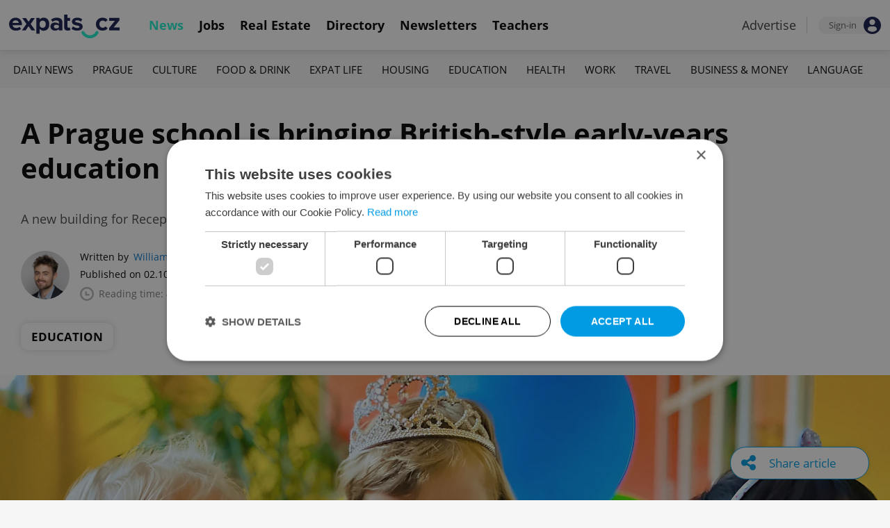

--- FILE ---
content_type: text/html; charset=UTF-8
request_url: https://www.expats.cz/czech-news/article/meridian-prague-school-bringing-british-style-early-years-education-to-children-in-czechia
body_size: 15210
content:
<!DOCTYPE html>
<html xmlns="http://www.w3.org/1999/xhtml" xml:lang="en" lang="en" class="desktop">
	<head>
		<!-- Google Tag Manager -->
		<script nonce='Mzg1Mjk3MTY1YjViNDc1ZA=='>(function(w,d,s,l,i){ w[l]=w[l]||[];w[l].push({ 'gtm.start':
			new Date().getTime(),event:'gtm.js'});var f=d.getElementsByTagName(s)[0],
					j=d.createElement(s),dl=l!='dataLayer'?'&l='+l:'';j.async=true;j.src=
					'https://www.googletagmanager.com/gtm.js?id='+i+dl;var n=d.querySelector('[nonce]');
					n&&j.setAttribute('nonce',n.nonce||n.getAttribute('nonce'));f.parentNode.insertBefore(j,f);
					})(window,document,'script','dataLayer','GTM-5S8N26');</script>
		<!-- End Google Tag Manager -->

		<meta http-equiv="content-type" content="text/html; charset=utf-8" />
		<meta charset="UTF-8">
		<title>A Prague school is bringing British-style early-years education to children in Czechia - Prague, Czech Republic</title>
		<meta name="keywords" content="" />
		<meta name="google-site-verification" content="87hifWJozuElOuLZB57kvH-1DFstVD2Zqba4RMPs9EY" />
		<meta name="description" content="A new building for Reception and Year One pupils is home to an affordable British-style formative education." />
		<meta name="viewport" content="width=device-width, initial-scale=1, maximum-scale=1, user-scalable=0">
				<meta property="og:image" content="https://www.expats.cz/images/publishing/articles/2023/09/og/meridian-school-gpqsd.jpg" />
					<meta property="og:image:width" content="1280" />
			<meta property="og:image:height" content="650" />
				<base href="https://www.expats.cz/" />
		<link href="/redesign2010/css/reset.css" rel="stylesheet" type="text/css" />
		
				<script type="text/javascript" nonce="Mzg1Mjk3MTY1YjViNDc1ZA==" src="/redesign2010/jss/jquery.js?__=1430386173"></script>
						<script type="text/javascript" nonce="Mzg1Mjk3MTY1YjViNDc1ZA==" src="/redesign2010/jss/jquery.cookie.js?__=1426073271"></script>
						<script type="text/javascript" nonce="Mzg1Mjk3MTY1YjViNDc1ZA==" src="/redesign2010/jss/global.min.js?__=1753858059"></script>
						<script type="text/javascript" nonce="Mzg1Mjk3MTY1YjViNDc1ZA==" src="/redesign2010/jss/bootstrap.min.js?__=1430386172"></script>
						<script type="text/javascript" nonce="Mzg1Mjk3MTY1YjViNDc1ZA==" src="/redesign2010/jss/article.min.js?__=1767950261"></script>
						<script type="text/javascript" nonce="Mzg1Mjk3MTY1YjViNDc1ZA==" src="/redesign2010/jss/newsletter.js?__=1600595206"></script>
						<script type="text/javascript" nonce="Mzg1Mjk3MTY1YjViNDc1ZA==" src="/redesign2010/jss/eas.js?__=1560940297"></script>
						<script type="text/javascript" nonce="Mzg1Mjk3MTY1YjViNDc1ZA==" src="/redesign2010/jss/pbs.min.js?__=1759907645"></script>
								<script type="text/javascript" nonce="Mzg1Mjk3MTY1YjViNDc1ZA==" src="/redesign2010/jss/2018_layout.min.js?__=1736924661"></script>
						<script type="text/javascript" nonce="Mzg1Mjk3MTY1YjViNDc1ZA==">
			Expats.initJfc()
$(document).ready(function() { ExpatsArticle.init({ url: 'meridian-prague-school-bringing-british-style-early-years-education-to-children-in-czechia' }) });
	document.addEventListener('DOMContentLoaded', () => {
		PBS.init({
			articleId: 82892,
			isScrollingActive: true,
		});

		
	})
		</script>
				<script type="application/ld+json" nonce="Mzg1Mjk3MTY1YjViNDc1ZA==">
		{
    "@context": "https://schema.org",
    "@graph": {
        "@type": "NewsArticle",
        "headline": "A Prague school is bringing British-style early-years education to children in Czechia",
        "description": "A new building for Reception and Year One pupils is home to an affordable British-style formative education.",
        "dateModified": "2025-12-10T14:42:04+01:00",
        "publisher": {
            "@type": "Organization",
            "name": "Expats.cz (Howlings, s.r.o.)",
            "logo": {
                "@type": "ImageObject",
                "url": "https://www.expats.cz/redesign2010/img/publishing/expatscz_logo.png"
            }
        },
        "mainEntityOfPage": {
            "@type": "WebPage",
            "@id": "https://www.expats.cz/czech-news/article/meridian-prague-school-bringing-british-style-early-years-education-to-children-in-czechia"
        },
        "author": {
            "@type": "Person",
            "name": "William Nattrass",
            "url": "https://www.expats.cz/czech-news/author/william-nattrass-wphad"
        },
        "sponsor": {
            "@type": "Organization",
            "name": "Perrott Hill British School Prague"
        },
        "datePublished": "2023-10-02T08:00:00+02:00",
        "image": [
            "https://www.expats.cz/images/publishing/articles/2023/09/og/meridian-school-gpqsd.jpg"
        ]
    }
}
		</script>
		<link href="/redesign2010/css/publishing/article.css?__=1767950261" rel="stylesheet" type="text/css" />
		<link href="https://cdn.jsdelivr.net/npm/@fancyapps/ui@4.0/dist/fancybox.css" rel="stylesheet" type="text/css" />
		<link href="https://cdnjs.cloudflare.com/ajax/libs/font-awesome/4.7.0/css/font-awesome.min.css" rel="stylesheet" type="text/css" />
		<link href="/redesign2010/css/2018_layout.css?__=1736924661" rel="stylesheet" type="text/css" />
		<link href="/redesign2010/css/apopup.css?__=1753434199" rel="stylesheet" type="text/css" />
			<meta property="twitter:image" content="https://www.expats.cz/images/publishing/articles/2023/09/og/meridian-school-gpqsd.jpg" />
				<meta property="fb:app_id" content="437940896249661" />
				<meta property="og:title" content="A Prague school is bringing British-style early-years education to children in Czechia" />
				<meta property="og:url" content="https://www.expats.cz/czech-news/article/meridian-prague-school-bringing-british-style-early-years-education-to-children-in-czechia" />
				<meta property="og:description" content="A new building for Reception and Year One pupils is home to an affordable British-style formative education." />
				<meta property="og:type" content="article" />
				<meta property="article:published" content="https://www.facebook.com/expats.cz/" />
				<meta property="article:section" content="Education" />
				<meta property="article:published_time" content="2023-10-02T08:00:00+02:00" />
				<meta property="twitter:card" content="summary_large_image" />
				<meta property="twitter:site" content="@expatscz" />
				<meta property="twitter:title" content="A Prague school is bringing British-style early-years education to children in Czechia" />
				<meta property="twitter:description" content="A new building for Reception and Year One pupils is home to an affordable British-style formative education." />
				<meta name="theme-color" content="#353535" />
			<style>
						html{ height: 100%;}
			body{ height: 100%; display: flex; flex-flow: column;}
		</style>

	
	</head>
	<body>
		<!-- Google Tag Manager (noscript) -->
		<noscript><iframe src="https://www.googletagmanager.com/ns.html?id=GTM-5S8N26"
						  height="0" width="0" style="display:none;visibility:hidden"></iframe></noscript>
		<!-- End Google Tag Manager (noscript) -->
		
<style type="text/css">
    .expats-layout .expats-menu-strip .expats-inner-container ul.expats-menu li{ padding: 0 11px;}
    .expats-layout .expats-menu-strip .expats-inner-container ul.expats-menu li:hover{ background-color: #FFF;}
    .expats-layout .expats-menu-strip .expats-inner-container ul.expats-actions li.expats-submenu-panel{
        background-color: #051b4a;
    }

    .expats-layout .expats-menu-strip .expats-inner-container ul.expats-menu li.selected strong{
        border-bottom-color: #1eedcd;
    }
    .expats-layout .expats-menu-strip .expats-inner-container ul.expats-actions > li > a i.expats-account-icon{
        color: #009BE2;
    }
</style>
<div id="expats-header" class="expats-layout">
    <div class="expats-filler active"></div>
    <div class="expats-menu-strip">
        <div class="expats-inner-container">
            <ul class="expats-menu">
                <li class="logo">
                    <a href="https://www.expats.cz">
                        <img src="https://www.expats.cz/redesign2010/img/2018_layout/logo_expats.svg" class="big" alt="" />
                        <img src="https://www.expats.cz/redesign2010/img/2018_layout/pluggy2019.svg" class="small" alt="" />
                    </a>
                </li>
                                                                <li class="expats-menu-link selected">
                        <a href="https://www.expats.cz/"><strong>News</strong></a>
                    </li>
                                    <li class="expats-menu-link">
                        <a href="https://www.expats.cz/jobs"><strong>Jobs</strong></a>
                    </li>
                                    <li class="expats-menu-link">
                        <a href="https://www.expats.cz/praguerealestate"><strong>Real Estate</strong></a>
                    </li>
                                    <li class="expats-menu-link">
                        <a href="https://www.expats.cz/directory"><strong>Directory</strong></a>
                    </li>
                                    <li class="expats-menu-link">
                        <a href="https://www.expats.cz/newsletters?utm_source=expats&utm_medium=newsletter-sign-up-button-list-hp&utm_campaign=internal-newsletter-homepage-sign-up"><strong>Newsletters</strong></a>
                    </li>
                                    <li class="expats-menu-link">
                        <a href="https://www.expats.cz/teachers"><strong>Teachers</strong></a>
                    </li>
                            
            </ul>
            <ul class="expats-actions">
                                    <li class="ea-menu"><a href="https://www.expats.cz/czech-news/article/expatscz-advertising?utm_source=expatscz&utm_medium=link&utm_campaign=house-ads-advertisemenu"><strong>Advertise</strong></a></li>
                                                    <li class="expats-signin">
                        <a class="expats-sign-in" href="/signin?utm_source=meridian-prague-school-bringing-british-style-early-years-education-to-children-in-czechia&utm_medium=article-menu-sign-in&utm_campaign=article-sign-in">
                            <span>Sign-in</span><img src="/redesign2010/img/2018_layout/user.svg" alt="Sign-in" />
                        </a>
                    </li>
                                <li class="expats-search-opener">
                    <button data-panel="li.search"><i class="fa fa-search"></i></button>
                </li>
                <li class="expats-submenu-panel search closed">
                    <div class="expats-submenus-wrapper">
                        <div class="search">
                            <input type="text" class="expats-keywords" placeholder="Search Expats.cz content" />
                            <button class="expats-search-button">
                                <img src="/redesign2010/img/2018_layout/v2/search.svg" alt="" />
                            </button>
                        </div>
                    </div>
                </li>
                <li class="expats-mobile-menu-item">
                    <button
                       data-panel="li.expats-mobile-menu"
                       class="expats-mobile-menu-opener"><i class="fa fa-bars"></i></button>
                </li>
                <li class="expats-submenu-panel expats-mobile-menu closed">
                    <div class="expats-submenus-wrapper">
                        <div class="search">
                            <input type="text" class="expats-keywords" placeholder="Search Expats.cz content" />
                            <button class="expats-search-button">
                                <img src="/redesign2010/img/2018_layout/v2/search.svg" alt="" />
                            </button>
                        </div>
                        <ul>
                                                            <li class="expats-menu-link">
                                    <a href="https://www.expats.cz/" class="to-open">
                                        News

                                                                                    <img src="/redesign2010/img/2018_layout/v2/show.svg" alt="" />
                                                                            </a>
                                                                            <div class="news-categories closed">
                                                                                            <a href="https://www.expats.cz/czech-news/daily-news" class="selected">Daily News</a>
                                                                                            <a href="https://www.expats.cz/czech-news/prague-guide" class="selected">Prague</a>
                                                                                            <a href="https://www.expats.cz/czech-news/culture-events" class="selected">Culture</a>
                                                                                            <a href="https://www.expats.cz/czech-news/food-drink" class="selected">Food & Drink</a>
                                                                                            <a href="https://www.expats.cz/czech-news/expat-life" class="selected">Expat Life</a>
                                                                                            <a href="https://www.expats.cz/czech-news/housing" class="selected">Housing</a>
                                                                                            <a href="https://www.expats.cz/czech-news/education" class="selected">Education</a>
                                                                                            <a href="https://www.expats.cz/czech-news/health" class="selected">Health</a>
                                                                                            <a href="https://www.expats.cz/czech-news/work" class="selected">Work</a>
                                                                                            <a href="https://www.expats.cz/czech-news/travel" class="selected">Travel</a>
                                                                                            <a href="https://www.expats.cz/czech-news/economy" class="selected">Business & Money</a>
                                                                                            <a href="https://www.expats.cz/czech-news/language" class="selected">Language</a>
                                                                                    </div>
                                                                    </li>
                                                            <li class="expats-menu-link">
                                    <a href="https://www.expats.cz/jobs">
                                        Jobs

                                                                            </a>
                                                                    </li>
                                                            <li class="expats-menu-link">
                                    <a href="https://www.expats.cz/praguerealestate">
                                        Real Estate

                                                                            </a>
                                                                    </li>
                                                            <li class="expats-menu-link">
                                    <a href="https://www.expats.cz/directory">
                                        Directory

                                                                            </a>
                                                                    </li>
                                                            <li class="expats-menu-link">
                                    <a href="https://www.expats.cz/newsletters?utm_source=expats&utm_medium=newsletter-sign-up-button-list-hp&utm_campaign=internal-newsletter-homepage-sign-up">
                                        Newsletters

                                                                            </a>
                                                                    </li>
                                                            <li class="expats-menu-link">
                                    <a href="https://www.expats.cz/teachers">
                                        Teachers

                                                                            </a>
                                                                    </li>
                                                    </ul>
                    </div>
                    <div class="additional-links">
                        <div class="expats-footer-links">	<dl>
		<dt>Advertising <img src="/redesign2010/img/2018_layout/v2/show_gray.svg" alt="" /></dt>	<dd class="closed">	<a href="/czech-news/article/expatscz-advertising" target="_new">Advertising options</a></dd>	<dd class="closed">	<a href="/czech-news/article/expats-cz-articles" target="_new">Native & PR articles</a></dd>	<dd class="closed">	<a href="/czech-news/article/expats-cz-jobs" target="_new">Job positions</a></dd></dl>	<dl>
		<dt>Contact / About us <img src="/redesign2010/img/2018_layout/v2/show_gray.svg" alt="" /></dt>	<dd class="closed">	<a href="/about-us" target="_new">About us</a></dd>	<dd class="closed">	<a href="/contact-us" target="_new">Contact us</a></dd>	<dd class="closed">	<a href="/partners" target="_new">Our partners</a></dd>	<dd class="closed">	<a href="https://www.expats.cz/testimonials" target="_new">Testimonials</a></dd>	<dd class="closed">	<a href="/czech-news/article/how-to-contribute-to-expats-cz" target="_new">Write for us</a></dd>	<dd class="closed">	<a href="/czech-news/article/expats-cz-logo-branding" target="_new">Our logo</a></dd></dl>	<dl>
		<dt>Legal & Terms <img src="/redesign2010/img/2018_layout/v2/show_gray.svg" alt="" /></dt>	<dd class="closed">	<a href="/czech-news/article/expats-terms" target="_new">Terms of Service</a></dd>	<dd class="closed">	<a href="/czech-news/article/privacy-policy" target="_new">Privacy Policy</a></dd>	<dd class="closed">	<a href="/czech-news/article/cookie-policy" target="_new">Cookie Policy</a></dd></dl></div>
                    </div>
                    <div class="social-networks-mobile">
                        <div class="on-right signup">
    <div class="social-networks">
        <ul>
            <li>
                <a href="https://www.facebook.com/expats.cz/" class="facebook">
                    <img src="/redesign2010/img/social/svg/facebook.svg" alt="Facebook" />
                </a>
            </li>
            <li>
                <a href="https://www.linkedin.com/company/expats-cz" class="linkedin">
                    <img src="/redesign2010/img/social/svg/linkedin.svg" alt="LinkedIn" />
                </a>
            </li>
            <li>
                <a href="https://twitter.com/expatscz" class="twitter">
                    <img src="/redesign2010/img/social/svg/twitter.svg" alt="Twitter" />
                </a>
            </li>
            <li>
                <a href="https://www.instagram.com/expatscz/" class="instagram">
                    <img src="/redesign2010/img/social/svg/instagram.svg" alt="Instagram" />
                </a>
            </li>
            <li>
                <a href="https://whatsapp.com/channel/0029VadjNdi2kNFzCNjgaA0y" class="whatsapp">
                    <img src="/redesign2010/img/social/svg/whatsapp.svg" alt="Whatsapp" />
                </a>
            </li>
            <li>
                <a href="https://www.tiktok.com/@expats_cz" class="tiktok">
                    <img src="/redesign2010/img/social/svg/tiktok.svg" alt="TikTok" />
                </a>
            </li>
        </ul>

            </div>
</div>                    </div>
                </li>
            </ul>
        </div>
    </div>
</div><!-- expats-header end -->

<div class="expats-content-wrapper">
<div id="article">
    
    
            <div id="admin-tools">
                                <a href="javascript:void(0)" onclick="ExpatsArticle.showShareLayer()" class="not-hidden">
                <i class="fa fa-share-alt"></i> <span class="share-title">Share article</span>
            </a>
            <div id="share-layer" style="display: none">
                <h3>Share this article</h3>
                <div class="socials">
    <ul class="custom_images">
        <li>
            <a href="https://www.facebook.com/dialog/share?app_id=437940896249661&display=popup&href=https%3A%2F%2Fwww.expats.cz%2Fczech-news%2Farticle%2Fmeridian-prague-school-bringing-british-style-early-years-education-to-children-in-czechia&redirect_uri=https%3A%2F%2Fwww.expats.cz%2Fczech-news%2Farticle%2Fmeridian-prague-school-bringing-british-style-early-years-education-to-children-in-czechia"
                data-cwiad="82892" data-cwid="a82892" data-cwt="1" target="_blank" class="facebook">
                <img src="/redesign2010/img/social/svg/facebook.svg" alt="Facebook">
            </a>
        </li>
        <li>
            <a href="https://www.linkedin.com/shareArticle?mini=true&url=https%3A%2F%2Fwww.expats.cz%2Fczech-news%2Farticle%2Fmeridian-prague-school-bringing-british-style-early-years-education-to-children-in-czechia&title=A+Prague+school+is+bringing+British-style+early-years+education+to+children+in+Czechia"
                data-cwiad="82892" data-cwid="a82892" data-cwt="3" target="_blank" class="linkedin">
                <img src="/redesign2010/img/social/svg/linkedin.svg" alt="LinkedIn">
            </a>
        </li>
        <li>
            <a href="https://twitter.com/intent/tweet?title=A+Prague+school+is+bringing+British-style+early-years+education+to+children+in+Czechia&url=https%3A%2F%2Fwww.expats.cz%2Fczech-news%2Farticle%2Fmeridian-prague-school-bringing-british-style-early-years-education-to-children-in-czechia"
                data-cwiad="82892" data-cwid="a82892" data-cwt="2" target="_blank" class="twitter">
                <img src="/redesign2010/img/social/svg/twitter.svg" alt="Twitter">
            </a>
        </li>
    </ul>
</div>                <br />
                <a href="javascript:void(0)" onclick="navigator.clipboard.writeText('https://www.expats.cz/czech-news/article/meridian-prague-school-bringing-british-style-early-years-education-to-children-in-czechia'); Expats.showPopup('Your link has been copied', { type: 'ok' });">Click to copy article URL</a>
            </div>
            
        </div>
    
            <div class="expats-menu-strip expats-submenu">
    <div class="expats-inner-container">
        <ul>
            <li class="expats-menu-link"><a href="/jobs?utm_source=expats&utm_medium=mobile-submenu&utm_campaign=jobs-menu"><b>Jobs</b></a></li>
                            <li class="expats-menu-link">
                    <a href="https://www.expats.cz/czech-news/daily-news">Daily News</a>
                </li>
                            <li class="expats-menu-link">
                    <a href="https://www.expats.cz/czech-news/prague-guide">Prague</a>
                </li>
                            <li class="expats-menu-link">
                    <a href="https://www.expats.cz/czech-news/culture-events">Culture</a>
                </li>
                            <li class="expats-menu-link">
                    <a href="https://www.expats.cz/czech-news/food-drink">Food & Drink</a>
                </li>
                            <li class="expats-menu-link">
                    <a href="https://www.expats.cz/czech-news/expat-life">Expat Life</a>
                </li>
                            <li class="expats-menu-link">
                    <a href="https://www.expats.cz/czech-news/housing">Housing</a>
                </li>
                            <li class="expats-menu-link">
                    <a href="https://www.expats.cz/czech-news/education">Education</a>
                </li>
                            <li class="expats-menu-link">
                    <a href="https://www.expats.cz/czech-news/health">Health</a>
                </li>
                            <li class="expats-menu-link">
                    <a href="https://www.expats.cz/czech-news/work">Work</a>
                </li>
                            <li class="expats-menu-link">
                    <a href="https://www.expats.cz/czech-news/travel">Travel</a>
                </li>
                            <li class="expats-menu-link">
                    <a href="https://www.expats.cz/czech-news/economy">Business & Money</a>
                </li>
                            <li class="expats-menu-link">
                    <a href="https://www.expats.cz/czech-news/language">Language</a>
                </li>
                    </ul>
    </div>
</div>    
            <section>
            <header>
                <div class="title">
                    <h1>A Prague school is bringing British-style early-years education to children in Czechia</h1>
                                            <h3>A new building for Reception and Year One pupils is home to an affordable British-style formative education.</h3>
                                    </div>
                <div class="about">
                    <div class="authors">
                        <div class="photos">
                            	<a href="/czech-news/author/william-nattrass-wphad"><img src="/go/image/author/24260.webp?t=1733815483" alt="William Nattrass" /></a>
                        </div>
                        <div class="bio">
                            <p>
                            <span class="written-by">
                                <span>Written by</span> <a href="/czech-news/author/william-nattrass-wphad">William Nattrass</a>
                            </span>
                                <span class="created">Published on 02.10.2023 08:00:00</span>
                                <span class="updated">(updated on 10.12.2025)</span>
                                <span class="reading-time">
                                <img src="/redesign2010/img/publishing/time.svg" alt="" />
                                                                Reading time: 4 minutes                            </span>
                            </p>
                        </div>
                    </div>
                    <div class="categories">
                                            <a href="/czech-news/education">Education</a>
                                        </div>
                </div>
            </header>
            
                            <div class="featured-image">
                                            <a href="https://www.perrotthillprague.cz/?utm_source=expats.cz&utm_medium=cpc&utm_campaign=2023-09-kg-article&utm_content=kgarticle0923"
                                                           data-cwid="a82892"
                                data-cwiad="82892"
                                data-cu="https://www.perrotthillprague.cz/?utm_source=expats.cz&amp;utm_medium=cpc&amp;utm_campaign=2023-09-kg-article&amp;utm_content=kgarticle0923"
                                                      target="_blank">
                                        <figure>
                        <picture>
                            <source srcset="/images/publishing/articles/2023/09/840_426/meridian-school-gpqsd.webp"
                                    media="(max-width: 840px)">
                            <img src="/images/publishing/articles/2023/09/1280_650/meridian-school-gpqsd.webp" alt="Meridian School" />
                        </picture>
                                                    <a href="javascript:void(0)" class="caption-opener">
                                <img src="/redesign2010/img/publishing/info-caption.svg" alt="" />
                            </a>
                            <figcaption><span></span>Meridian School</figcaption>
                                            </figure>
                                            </a>
                                        
                </div>
                        <div class="main">
                <div class="left">
                    <div class="premium-tools">
                        <div class="name">
                            <button type="button" onclick="Expats.showPopup('<div class=\'expats-premium-popup\'><h1>About Expats Extra</h1><strong>Expats Extra</strong> is a free set of expanded article features available only to our readers who are signed in to Expats.cz. <br /><br />You can now set up your favorite topics which you can enable notifications on. Readers can listen to audio versions of article, get quick summaries of their articles along with the ability to save them to read later.</div>', { type: 'question' })">
                                                                   <img src="/redesign2010/img/publishing/config/expats-extra-moefh.svg" alt="" />
                                                                <strong>Expats Extra</strong>
                            </button>
                        </div>

                        <ul>
                            <li>
                                                                    <button type="button" data-action="login_popup">
                                        <img src="/redesign2010/img/publishing/icons/save_inactive.svg" alt="" />
                                        Save article
                                    </button>
                                                            </li>
                                                        <li>
                                                                    <button type="button" data-action="login_popup">
                                        <img src="/redesign2010/img/publishing/icons/bell.svg" alt="" />
                                        Notifications
                                    </button>
                                                            </li>
                        </ul>

                        <div id="article-summary" style="display: none">
                            <h3><img src="/redesign2010/img/publishing/icons/summarize.svg" alt="" />Summary for: A Prague school is bringing British-style early-years education to children in Czechia</h3>
                            <ul>
                                                        </ul>
                        </div>
                    </div>

                    
                                        <div class="partner-content-block">
                        <span class="about-partner">This article was written in partnership with
                            <a href="https://www.perrotthillprague.cz"
                               data-cwiad="82892"
                               data-cu="https://www.perrotthillprague.cz"
                               data-cwt="6" target="_blank">Perrott Hill British School Prague</a>
                        </span>
                        <span class="more">
                            <a href="/czech-news/article/advertising-policies" target="_blank">Read our policy</a>
                        </span>
                    </div>
                    
                    
                    
                    <div id="expats-article-content" class="content">
                        <div class="widget text" data-generated-at="2026-01-18 16:27:08"><div class="text-wrapper "><p>Strong English capabilities are a key to success in many areas of modern working life. As a result, an increasing number of parents are choosing a British-style education for their kids to prepare them for adult life in a multicultural environment.</p></div></div><div class="widget text" data-generated-at="2026-01-18 16:27:08"><div class="text-wrapper "><p><a href="https://www.perrotthillprague.cz/?utm_source=expats.cz&amp;utm_medium=cpc&amp;utm_campaign=2023-09-kg-article&amp;utm_content=kgarticle0923" data-cwid="1918926" data-cwiad="82892" data-cu="https://www.perrotthillprague.cz/?utm_source=expats.cz&amp;amp;utm_medium=cpc&amp;amp;utm_campaign=2023-09-kg-article&amp;amp;utm_content=kgarticle0923" target="_blank">Meridian International School</a> brings an authentic British educational experience to Czechia, following the Cambridge Education model from early years up to A Levels, which are the equivalent of the Czech <em>maturita</em> or the International Baccalaureate given at other international schools.</p></div></div><div class="widget text" data-generated-at="2026-01-18 16:27:08"><div class="text-wrapper "><p>To start children on this educational journey, the school offers formative education in Reception and Year One classes. More space for these young children has been created with the opening of a new <a href="https://www.perrotthillprague.cz/early-years/?utm_source=expats.cz&amp;utm_medium=cpc&amp;utm_campaign=2023-09-kg-article&amp;utm_content=kgarticle0923" data-cwid="1918927" data-cwiad="82892" data-cu="https://www.perrotthillprague.cz/early-years/?utm_source=expats.cz&amp;amp;utm_medium=cpc&amp;amp;utm_campaign=2023-09-kg-article&amp;amp;utm_content=kgarticle0923" target="_blank">kindergarten building</a> at the school’s premises in Kobylisy.</p></div></div><div class="widget singleimage" data-generated-at="2026-01-18 16:27:08"><a href="https://www.perrotthillprague.cz/?utm_source=expats.cz&utm_medium=cpc&utm_campaign=2023-09-kg-article&utm_content=kgarticle0923" data-cwid="1921743" data-cwiad="82892" data-cu="https://www.perrotthillprague.cz/?utm_source=expats.cz&amp;utm_medium=cpc&amp;utm_campaign=2023-09-kg-article&amp;utm_content=kgarticle0923" target="_new">	<figure>
		<picture>
			<source srcset="/images/publishing/articles/2023/09/840/meridian-school-new-building-pic-092023-img0438-1280wide-rsabo.webp?1695979394"
					media="(max-width: 500px)">
			<img src="/images/publishing/articles/2023/09/840/meridian-school-new-building-pic-092023-img0438-1280wide-rsabo.webp?1695979394" 
				alt="Meridian school NEW BUILDING pic 09-2023   IMG_0438    1280wide" />
		</picture>
		
	</figure></a></div><div class="widget headinglevel2" data-generated-at="2026-01-18 16:27:08"><h3 class="xcontent">A harmonious environment for learning and play</h3></div><div class="widget text" data-generated-at="2026-01-18 16:27:08"><div class="text-wrapper "><p>The new kindergarten at Meridian School is open for the first time this academic year, providing a harmonious space for Reception and Year One pupils aged 2 to 5.</p></div></div><div class="widget text" data-generated-at="2026-01-18 16:27:08"><div class="text-wrapper "><p>The building has multiple classrooms and provides a modern learning environment incorporating smart touchscreen technologies. Taught by native English teachers, kindergarten pupils learn educational fundamentals with a heavy dose of fun included. The new building features playgrounds and play areas for kids to enjoy all year round, as well as its own exercise area and lunch room.</p></div></div><div class="widget text" data-generated-at="2026-01-18 16:27:08"><div class="text-wrapper "><p>The kindergarten prepares children for primary school, with learning targets assessed at the end of each school year to ensure that youngsters are ready to progress to the next stage of their educational journey.</p></div></div><div class="widget singleimage" data-generated-at="2026-01-18 16:27:08"><a href="https://www.perrotthillprague.cz/?utm_source=expats.cz&utm_medium=cpc&utm_campaign=2023-09-kg-article&utm_content=kgarticle0923" data-cwid="1921259" data-cwiad="82892" data-cu="https://www.perrotthillprague.cz/?utm_source=expats.cz&amp;utm_medium=cpc&amp;utm_campaign=2023-09-kg-article&amp;utm_content=kgarticle0923" target="_new">	<figure>
		<picture>
			<source srcset="/images/publishing/articles/2023/09/840/meridian-plwse.webp?1695731396"
					media="(max-width: 500px)">
			<img src="/images/publishing/articles/2023/09/840/meridian-plwse.webp?1695731396" 
				alt="Meridian school Prague" />
		</picture>
		
	</figure></a></div><div class="widget headinglevel2" data-generated-at="2026-01-18 16:27:08"><h3 class="xcontent">Language masters start early</h3></div><div class="widget text" data-generated-at="2026-01-18 16:27:08"><div class="text-wrapper "><p>The earlier children start learning a new language, the better. The <a href="https://www.perrotthillprague.cz/early-years/?utm_source=expats.cz&amp;utm_medium=cpc&amp;utm_campaign=2023-09-kg-article&amp;utm_content=kgarticle0923" data-cwid="1918933" data-cwiad="82892" data-cu="https://www.perrotthillprague.cz/early-years/?utm_source=expats.cz&amp;amp;utm_medium=cpc&amp;amp;utm_campaign=2023-09-kg-article&amp;amp;utm_content=kgarticle0923" target="_blank">kindergarten at Meridian International School</a> provides an opportunity for pupils to gain a head start by using English during their formative years.</p></div></div><div class="widget text" data-generated-at="2026-01-18 16:27:08"><div class="text-wrapper "><p>“All teaching in the Early Years Department is in English, and students are encouraged to use English when speaking to their teachers and peers,” explains Radka Žáková, Early Years Head at Meridian International School.</p></div></div><div class="widget text" data-generated-at="2026-01-18 16:27:08"><div class="text-wrapper "><p>“Considering how language is acquired at this young age, constant exposure to English puts these young learners a step ahead by building a strong foundation of English language skills,” Radka adds.</p></div></div><div class="widget text" data-generated-at="2026-01-18 16:27:08"><div class="text-wrapper "><p>Kindergarten pupils are taught by native English speakers to give them the best possible grounding in the language, while also being supported by Czech-speaking assistants. While helping Czech children who account for roughly half of all pupils at Meridian, this also helps ease communication with parents.</p></div></div><div class="widget singleimage" data-generated-at="2026-01-18 16:27:08"><a href="https://www.perrotthillprague.cz/?utm_source=expats.cz&utm_medium=cpc&utm_campaign=2023-09-kg-article&utm_content=kgarticle0923" data-cwid="1921260" data-cwiad="82892" data-cu="https://www.perrotthillprague.cz/?utm_source=expats.cz&amp;utm_medium=cpc&amp;utm_campaign=2023-09-kg-article&amp;utm_content=kgarticle0923" target="_new">	<figure>
		<picture>
			<source srcset="/images/publishing/articles/2023/09/840/meridian-ujuph.webp?1695731571"
					media="(max-width: 500px)">
			<img src="/images/publishing/articles/2023/09/840/meridian-ujuph.webp?1695731571" 
				alt="Meridian school Prague" />
		</picture>
		
	</figure></a></div><div class="widget headinglevel2" data-generated-at="2026-01-18 16:27:08"><h3 class="xcontent">A welcoming environment for all</h3></div><div class="widget text" data-generated-at="2026-01-18 16:27:08"><div class="text-wrapper "><p>With around 500 students from 50 different nationalities, Meridian focuses on creating an inclusive, welcoming environment. In kindergarten, this means encouraging communication between children of different nationalities while ensuring a healthy mix of learning and fun.</p></div></div><div class="widget text" data-generated-at="2026-01-18 16:27:08"><div class="text-wrapper "><p>“Social development and, of course, healthy social interaction, are integral parts of the school’s learning program,” says Radka Žáková. “All activities are geared towards promoting positive social development for students.”</p></div></div><div class="widget text" data-generated-at="2026-01-18 16:27:08"><div class="text-wrapper "><p>“Teachers and staff are here to promote and facilitate this learning process with patience, kindness, support and understanding. Students are always supervised and there is a zero-tolerance approach to bullying. Children are taught to treat everyone with kindness.”</p></div></div><div class="widget text" data-generated-at="2026-01-18 16:27:08"><div class="text-wrapper "><p>The kindergarten’s food options are also designed to be inclusive, including a vegan and vegetarian range, options for children with food allergies, and flexibility to accommodate children with religion-based eating requirements.</p></div></div><div class="widget headinglevel2" data-generated-at="2026-01-18 16:27:08"><h3 class="xcontent">Preparing for a positive future</h3></div><div class="widget singleimage" data-generated-at="2026-01-18 16:27:08"><a href="https://www.perrotthillprague.cz/?utm_source=expats.cz&utm_medium=cpc&utm_campaign=2023-09-kg-article&utm_content=kgarticle0923" data-cwid="1921258" data-cwiad="82892" data-cu="https://www.perrotthillprague.cz/?utm_source=expats.cz&amp;utm_medium=cpc&amp;utm_campaign=2023-09-kg-article&amp;utm_content=kgarticle0923" target="_new">	<figure>
		<picture>
			<source srcset="/images/publishing/articles/2023/09/840/meridian-imlag.webp?1695731403"
					media="(max-width: 500px)">
			<img src="/images/publishing/articles/2023/09/840/meridian-imlag.webp?1695731403" 
				alt="Meridian school Prague" />
		</picture>
		
	</figure></a></div><div class="widget text" data-generated-at="2026-01-18 16:27:08"><div class="text-wrapper "><p>As one of the few schools in Prague offering a Cambridge Education, Meridian stands apart from other international schools with an International Baccalaureate focus. Fees are, meanwhile, more affordable than at many comparable schools in the city. The school offers a high-quality education for mid-level prices.</p></div></div><div class="widget text" data-generated-at="2026-01-18 16:27:08"><div class="text-wrapper "><p>Children who start in Reception and Year One have a wide vista of options open to them for later studies. While the path up to A Level is chosen by most, Meridian has also opened a Czech-language section providing education to Czech maturita level.</p></div></div><div class="widget youtubevideo" data-generated-at="2026-01-18 16:27:08">	<div class="iframe-wrapper youtube">
		<iframe width="840"
			height="441"
			src="https://www.youtube.com/embed/qvg7ogyLM7Y"
			frameborder="0"
			allow="accelerometer; autoplay; encrypted-media; gyroscope; picture-in-picture" allowfullscreen></iframe>
			
	</div></div><div class="widget text" data-generated-at="2026-01-18 16:27:08"><div class="text-wrapper "><p>This degree of flexibility allows children to choose the path that accords with their own preferences and strengths. In so doing, Meridian can help students forge their own path towards success in applying for university or in picking a career after finishing school.</p></div></div><div class="widget articlelink" data-generated-at="2026-01-18 16:27:08">	<div class="article-link">
		<strong>RECOMMENDED ARTICLE</strong>
		<div class="article">
				<a href="/czech-news/article/the-meridian-international-school-in-prague-offers-a-british-education-for-everyone" data-cwid="1918956" data-cwiad="82892" data-cu="/czech-news/article/the-meridian-international-school-in-prague-offers-a-british-education-for-everyone"  target="_blank">
		<img src="/images/publishing/articles/2021/05/320_214/meridian-gradu-crop-enhance-proper-size-school-eexkn.webp" alt="Meridian International School graduates." />
	</a>
			<div class="info">
				<h3><a href="/czech-news/article/the-meridian-international-school-in-prague-offers-a-british-education-for-everyone" data-cwid="1918956" data-cwiad="82892" data-cu="/czech-news/article/the-meridian-international-school-in-prague-offers-a-british-education-for-everyone"  target="_blank">A British education for everyone: This Prague school offers a full Cambridge curriculum</a></h3>
			</div>
		</div>
	</div></div><div class="widget text" data-generated-at="2026-01-18 16:27:08"><div class="text-wrapper "><p>“When considering the current and future job market, and your child’s future career opportunities, studying in English is immensely beneficial. At Meridian International School, students study in English, meet fellow students from around the world, and gain the opportunity to broaden their horizons. They learn about different cultures and make lifelong friends in an international setting, right here in Prague,” says Radka Žáková.</p></div></div><div class="widget text" data-generated-at="2026-01-18 16:27:08"><div class="text-wrapper "><p>Space is still available for the new school year at <a href="https://meridianedu.cz/early-years/?utm_source=expats.cz&amp;utm_medium=cpc&amp;utm_campaign=2023-09-kg-article&amp;utm_content=kgarticle0923" data-cwid="1918947" data-cwiad="82892" data-cu="https://meridianedu.cz/early-years/?utm_source=expats.cz&amp;amp;utm_medium=cpc&amp;amp;utm_campaign=2023-09-kg-article&amp;amp;utm_content=kgarticle0923" target="_blank">Meridian International School’s kindergarten</a> for children aged 2 to 5. Parents are invited to visit the new building and find out for themselves how an early-years education in English sets educational journeys off on the right foot for children of all nationalities.</p></div></div><div class="widget ctabutton" data-generated-at="2026-01-18 16:27:08">	<div class="cta-widget-wrapper">
		<a href="https://www.perrotthillprague.cz/admissions/admissions-visit-enquiry/?utm_source=expats.cz&utm_medium=cpc&utm_campaign=2023-09-kg-article&utm_content=kgarticle0923" data-cwid="1918957" data-cwiad="82892" data-cu="https://www.perrotthillprague.cz/admissions/admissions-visit-enquiry/?utm_source=expats.cz&amp;utm_medium=cpc&amp;utm_campaign=2023-09-kg-article&amp;utm_content=kgarticle0923" 
		   target="_blank">Read more about Meridian International School admissions and plan a visit</a>
	</div></div><div class="widget text" data-generated-at="2026-01-18 16:27:08"><div class="text-wrapper highlight"><p><em>This article was written in cooperation with the </em><a href="https://www.perrotthillprague.cz/?utm_source=expats.cz&amp;utm_medium=cpc&amp;utm_campaign=2023-09-kg-article&amp;utm_content=kgarticle0923" data-cwid="1918951" data-cwiad="82892" data-cu="https://www.perrotthillprague.cz/?utm_source=expats.cz&amp;amp;utm_medium=cpc&amp;amp;utm_campaign=2023-09-kg-article&amp;amp;utm_content=kgarticle0923" target="_blank"><em>Meridian International School</em></a><em>. Read more about our&nbsp;partner content policies </em><a href="https://www.expats.cz/czech-news/article/advertising-policies#partner-content" data-cwid="1918951" data-cwiad="82892" data-cu="https://www.expats.cz/czech-news/article/advertising-policies#partner-content" target="_blank"><em>here</em></a><em>.</em></p></div></div>
                    </div>
                    <div id="article-content-end"></div>

                    
                    
                                        <div class="sentiment">
                        <h4>Did you like this article?</h4>
                        <ul>
                            <li>
                                <a href="javascript:void(0)" data-v="1">
                                    <img src="/redesign2010/img/publishing/icons/sentiment_bad.svg" alt="Bad" />
                                </a>
                            </li>
                            <li>
                                <a href="javascript:void(0)" data-v="2">
                                    <img src="/redesign2010/img/publishing/icons/sentiment_avg.svg" alt="Average" />
                                </a>
                            </li>
                            <li>
                                <a href="javascript:void(0)" data-v="3">
                                    <img src="/redesign2010/img/publishing/icons/sentiment_good.svg" alt="Good" />
                                </a>
                            </li>
                        </ul>
                    </div>
                    
                    <div class="tags">
                                                    <a href="/czech-news/tag/bilingual-families">#bilingual families</a>
                                                    <a href="/czech-news/tag/czech-school">#Czech school</a>
                                                    <a href="/czech-news/tag/czech-schools">#czech schools</a>
                                                    <a href="/czech-news/tag/czech-education">#education</a>
                                                    <a href="/czech-news/tag/kids">#kids</a>
                                                    <a href="/czech-news/tag/meridian-international-school">#Meridian International School</a>
                                                    <a href="/czech-news/tag/partner-content">#partner content</a>
                                                    <a href="/czech-news/tag/school">#school</a>
                                                    <a href="/czech-news/tag/schools">#schools</a>
                                            </div>

                                        <div class="newsletter-promo">
                        <a href="/newsletters?utm_source=expats&utm_medium=newsletter-sign-up-widget-article&utm_campaign=internal-newsletter-sign-up" data-cwid="a82892" data-cwiad="82892" data-cwt="4">
                            <img src="/images/newsletter-templates/daily-news-buzz-nsgkn.png" alt="Daily News Buzz" />

                            <span>
                                <strong>Daily News Buzz</strong>
                                A morning cup of freshly brewed news, original content, and tips for expat life delivered to your inbox daily.
                            </span>

                            <span class="btn">Sign up to newsletter</span>
                        </a>
                    </div>
                                        
                    <div class="partner-content-cta">
                        Every business has a story. Let's make yours heard. <a href="https://www.expats.cz/czech-news/article/expatscz-advertising?utm_source=expatscz&utm_medium=link&utm_campaign=article-advertise-link">Click here</a>
                    </div>

                    <div class="other-articles">
    <h4>Related articles</h4>
    <div class="block-content">
                    <article>
                <a href="/czech-news/article/universities-welcoming-international-students-in-prague-and-czechia">
                                            <img loading="lazy" src="/images/publishing/articles/2026/01/320_214/shutterstock-by-visualbricks-aiuqj.webp" alt="" />
                    
                    
                </a>
                <div class="info">
                    <h3><a href="/czech-news/article/universities-welcoming-international-students-in-prague-and-czechia">6 universities welcoming international students in Prague and beyond</a></h3>
                                    </div>
            </article>
                    <article>
                <a href="/czech-news/article/beyond-the-classroom-cesta-k-uspechu-prague-6-school-extracurricular-benefits-every-expat-parent-in-czechia-should-know">
                                            <img loading="lazy" src="/images/publishing/articles/2026/01/320_214/cesta-k-uspechu-fb-012026-47635343388890951412001893806669774366825910n-edit-jorwq.webp" alt="" />
                    
                    
                </a>
                <div class="info">
                    <h3><a href="/czech-news/article/beyond-the-classroom-cesta-k-uspechu-prague-6-school-extracurricular-benefits-every-expat-parent-in-czechia-should-know">Beyond the classroom: Extracurricular benefits every expat parent should know</a></h3>
                                    </div>
            </article>
                    <article>
                <a href="/czech-news/article/expat-parents-and-teachers-weigh-in-on-czech-school-s-phone-policies">
                                            <img loading="lazy" src="/images/publishing/articles/2026/01/320_214/illustrative-image-shutterstock-mqgib.webp" alt="" />
                    
                    
                </a>
                <div class="info">
                    <h3><a href="/czech-news/article/expat-parents-and-teachers-weigh-in-on-czech-school-s-phone-policies">'Zombie' kids, frustrated parents: Will 2026 see Czechia ban phones in schools?</a></h3>
                                    </div>
            </article>
                    <article>
                <a href="/czech-news/article/czech-parents-face-earlier-school-enrollment-as-new-rules-tighten-deferrals">
                                            <img loading="lazy" src="/images/publishing/articles/2026/01/320_214/shutterstock-by-maliutina-anna-tpkji.webp" alt="" />
                    
                    
                </a>
                <div class="info">
                    <h3><a href="/czech-news/article/czech-parents-face-earlier-school-enrollment-as-new-rules-tighten-deferrals">Czech school signup comes early this year: New deadlines to know</a></h3>
                                    </div>
            </article>
                    <article>
                <a href="/czech-news/article/the-2026-guide-to-school-open-door-days-for-parents-in-prague">
                                            <img loading="lazy" src="/images/publishing/articles/2026/01/320_214/shutterstock-by-new-africa-popls.webp" alt="" />
                    
                    
                </a>
                <div class="info">
                    <h3><a href="/czech-news/article/the-2026-guide-to-school-open-door-days-for-parents-in-prague">The 2026 guide to school Open Door Days for parents in Prague</a></h3>
                                    </div>
            </article>
                    <article>
                <a href="/czech-news/article/autoskola-horazny-prague-helps-foreigners-in-czechia-get-their-driving-license-since-1991">
                                            <img loading="lazy" src="/images/publishing/articles/2025/10/320_214/autoskola-horazny-horazny-102025-1-fabia-iv-3x-cropforlead-apesd.webp" alt="" />
                    
                    
                </a>
                <div class="info">
                    <h3><a href="/czech-news/article/autoskola-horazny-prague-helps-foreigners-in-czechia-get-their-driving-license-since-1991">One of Prague’s oldest driving schools helps foreigners get their driving license</a></h3>
                                    </div>
            </article>
            </div>
</div>

                    	<div class="eas no-1">
		<a href="/czech-news/article/expatscz-advertising?utm_source=expatscz&utm_medium=link&utm_campaign=house-ads-advertisemenu"
								class="top-right" 
								target="_blank">Advertisement</a>
		<a href="https://www.expats.cz/czech-news/article/expatscz-advertising?utm_source=expatscz&utm_medium=link&utm_campaign=house-ads-advertisemenu" 
		    class="eas-link"
				data-eas-1="2409"
	data-eas-2="75"
			 target="_blank" >
			<picture>
<source srcset="/images/amedia/2409/mobile/840x500-expatscz-advertising-with-us-eeuinm.webp" media="(max-width: 840px)" />
<img src="/images/amedia/2409/desktop/840x250-expatscz-advertising-with-us-sqhlgk.webp"  alt="Expats.cz -Advertising with us" /></picture>

		</a>
		
	</div>
	<style>	@media(max-width: 840px) {
		.eas.no-1 a.eas-link img {
			width: 100% !important;
			display: block;
		}
	}</style>

                    <div class="other-articles">
    <h4><a href="/czech-news/tag/partner-content">Partner articles</a></h4>
    <div class="block-content">
                    <article>
                <a href="/czech-news/article/universities-welcoming-international-students-in-prague-and-czechia">
                                            <img loading="lazy" src="/images/publishing/articles/2026/01/320_214/shutterstock-by-visualbricks-aiuqj.webp" alt="" />
                    
                    
                </a>
                <div class="info">
                    <h3><a href="/czech-news/article/universities-welcoming-international-students-in-prague-and-czechia">6 universities welcoming international students in Prague and beyond</a></h3>
                                    </div>
            </article>
                    <article>
                <a href="/czech-news/article/beyond-the-classroom-cesta-k-uspechu-prague-6-school-extracurricular-benefits-every-expat-parent-in-czechia-should-know">
                                            <img loading="lazy" src="/images/publishing/articles/2026/01/320_214/cesta-k-uspechu-fb-012026-47635343388890951412001893806669774366825910n-edit-jorwq.webp" alt="" />
                    
                    
                </a>
                <div class="info">
                    <h3><a href="/czech-news/article/beyond-the-classroom-cesta-k-uspechu-prague-6-school-extracurricular-benefits-every-expat-parent-in-czechia-should-know">Beyond the classroom: Extracurricular benefits every expat parent should know</a></h3>
                                    </div>
            </article>
                    <article>
                <a href="/czech-news/article/barclays-prague-meet-the-company-with-dedicated-support-for-expat-employees-in-czechia">
                                            <img loading="lazy" src="/images/publishing/articles/2025/10/320_214/barclays-sexll.webp" alt="" />
                    
                    
                </a>
                <div class="info">
                    <h3><a href="/czech-news/article/barclays-prague-meet-the-company-with-dedicated-support-for-expat-employees-in-czechia">Meet the company with dedicated support for expat employees in Czechia</a></h3>
                                    </div>
            </article>
                    <article>
                <a href="/czech-news/article/prague-housing-trends-what-25-years-of-daramis-changes-reveal-about-today-s-czechia-market">
                                            <img loading="lazy" src="/images/publishing/articles/2025/12/320_214/daramis-012026-fotojiribednar011-crop2-oqpzw.webp" alt="" />
                    
                    
                </a>
                <div class="info">
                    <h3><a href="/czech-news/article/prague-housing-trends-what-25-years-of-daramis-changes-reveal-about-today-s-czechia-market">Prague housing trends: What 25 years of change reveal about today’s market</a></h3>
                                    </div>
            </article>
                    <article>
                <a href="/czech-news/article/suvs-and-combustion-engines-what-to-know-about-car-market-marcel-archleb-head-of-audi-at-porsche-czechia">
                                            <img loading="lazy" src="/images/publishing/articles/2026/01/320_214/marcel-archleb-audi-replacement-012026-dsc5703-orig-cropforlead1-marcel-archle-kjflh.webp" alt="" />
                    
                    
                </a>
                <div class="info">
                    <h3><a href="/czech-news/article/suvs-and-combustion-engines-what-to-know-about-car-market-marcel-archleb-head-of-audi-at-porsche-czechia">SUVs and combustion engines: What expats should know about Czechia’s car market</a></h3>
                                    </div>
            </article>
                    <article>
                <a href="/czech-news/article/step-back-in-time-czechia-six-historic-prague-restaurants-according-to-a-local-expert-radek-turecek-of-cerveny-jelen">
                                            <img loading="lazy" src="/images/publishing/articles/2026/01/320_214/shutterstock-by-wirestock-creators-vuars.webp" alt="" />
                    
                    
                </a>
                <div class="info">
                    <h3><a href="/czech-news/article/step-back-in-time-czechia-six-historic-prague-restaurants-according-to-a-local-expert-radek-turecek-of-cerveny-jelen">Six historic Prague restaurants that feel like stepping back in time</a></h3>
                                    </div>
            </article>
            </div>
</div>
                </div>

                <div class="on-right">
                    <div class="featured-jobs">
    <h4>FEATURED JOBS</h4>
    <div class="block-content">
                <div class="cta">
            <a href="/jobs?utm_source=expatscz&utm_medium=button&utm_campaign=right-block-featured-jobs">View all jobs</a>
        </div>
    </div>
</div>
                    <div class="trending-popular">
    <h4>TRENDING ARTICLES</h4>
    <div class="block-content">
                    <article>
                <a href="/czech-news/article/beyond-the-classroom-cesta-k-uspechu-prague-6-school-extracurricular-benefits-every-expat-parent-in-czechia-should-know">
                                            <img loading="lazy" src="/images/publishing/articles/2026/01/320_214/cesta-k-uspechu-fb-012026-47635343388890951412001893806669774366825910n-edit-jorwq.webp" alt="" />
                    
                    
                </a>
                <div class="info">
                    <h3><a href="/czech-news/article/beyond-the-classroom-cesta-k-uspechu-prague-6-school-extracurricular-benefits-every-expat-parent-in-czechia-should-know">Beyond the classroom: Extracurricular benefits every expat parent should know</a></h3>
                                    </div>
            </article>
                    <article>
                <a href="/czech-news/article/expat-parents-and-teachers-weigh-in-on-czech-school-s-phone-policies">
                                            <img loading="lazy" src="/images/publishing/articles/2026/01/320_214/illustrative-image-shutterstock-mqgib.webp" alt="" />
                    
                    
                </a>
                <div class="info">
                    <h3><a href="/czech-news/article/expat-parents-and-teachers-weigh-in-on-czech-school-s-phone-policies">'Zombie' kids, frustrated parents: Will 2026 see Czechia ban phones in schools?</a></h3>
                                    </div>
            </article>
                    <article>
                <a href="/czech-news/article/autoskola-horazny-prague-helps-foreigners-in-czechia-get-their-driving-license-since-1991">
                                            <img loading="lazy" src="/images/publishing/articles/2025/10/320_214/autoskola-horazny-horazny-102025-1-fabia-iv-3x-cropforlead-apesd.webp" alt="" />
                    
                    
                </a>
                <div class="info">
                    <h3><a href="/czech-news/article/autoskola-horazny-prague-helps-foreigners-in-czechia-get-their-driving-license-since-1991">One of Prague’s oldest driving schools helps foreigners get their driving license</a></h3>
                                    </div>
            </article>
                    <article>
                <a href="/czech-news/article/the-2026-guide-to-school-open-door-days-for-parents-in-prague">
                                            <img loading="lazy" src="/images/publishing/articles/2026/01/320_214/shutterstock-by-new-africa-popls.webp" alt="" />
                    
                    
                </a>
                <div class="info">
                    <h3><a href="/czech-news/article/the-2026-guide-to-school-open-door-days-for-parents-in-prague">The 2026 guide to school Open Door Days for parents in Prague</a></h3>
                                    </div>
            </article>
                    <article>
                <a href="/czech-news/article/mark-your-calendar-important-dates-in-the-2025-26-czech-school-year">
                                            <img loading="lazy" src="/images/publishing/articles/2025/08/320_214/shutterstock-by-roman-samborskyi-ojxwx.webp" alt="" />
                    
                    
                </a>
                <div class="info">
                    <h3><a href="/czech-news/article/mark-your-calendar-important-dates-in-the-2025-26-czech-school-year">Mark your calendar: Important dates in the 2025–26 Czech school year</a></h3>
                                    </div>
            </article>
                    <article>
                <a href="/czech-news/article/czech-parents-face-earlier-school-enrollment-as-new-rules-tighten-deferrals">
                                            <img loading="lazy" src="/images/publishing/articles/2026/01/320_214/shutterstock-by-maliutina-anna-tpkji.webp" alt="" />
                    
                    
                </a>
                <div class="info">
                    <h3><a href="/czech-news/article/czech-parents-face-earlier-school-enrollment-as-new-rules-tighten-deferrals">Czech school signup comes early this year: New deadlines to know</a></h3>
                                    </div>
            </article>
            </div>
</div>
                    <div class="trending-popular">
    <h4>POPULAR ARTICLES</h4>
    <div class="block-content">
                    <article>
                <a href="/czech-news/article/ujop-charles-university-prague-make-czech-language-part-of-your-2026-life-flexible-courses-designed-for-real-progres">
                                            <img loading="lazy" src="/images/publishing/articles/2025/12/320_214/shutterstock1865772625-learn-czech-sekbk.webp" alt="" />
                    
                    
                </a>
                <div class="info">
                    <h3><a href="/czech-news/article/ujop-charles-university-prague-make-czech-language-part-of-your-2026-life-flexible-courses-designed-for-real-progres">Make Czech part of your daily life: These language courses offer a progressive pathway</a></h3>
                                    </div>
            </article>
                    <article>
                <a href="/czech-news/article/autoskola-horazny-prague-helps-foreigners-in-czechia-get-their-driving-license-since-1991">
                                            <img loading="lazy" src="/images/publishing/articles/2025/10/320_214/autoskola-horazny-horazny-102025-1-fabia-iv-3x-cropforlead-apesd.webp" alt="" />
                    
                    
                </a>
                <div class="info">
                    <h3><a href="/czech-news/article/autoskola-horazny-prague-helps-foreigners-in-czechia-get-their-driving-license-since-1991">One of Prague’s oldest driving schools helps foreigners get their driving license</a></h3>
                                    </div>
            </article>
                    <article>
                <a href="/czech-news/article/expat-parents-and-teachers-weigh-in-on-czech-school-s-phone-policies">
                                            <img loading="lazy" src="/images/publishing/articles/2026/01/320_214/illustrative-image-shutterstock-mqgib.webp" alt="" />
                    
                    
                </a>
                <div class="info">
                    <h3><a href="/czech-news/article/expat-parents-and-teachers-weigh-in-on-czech-school-s-phone-policies">'Zombie' kids, frustrated parents: Will 2026 see Czechia ban phones in schools?</a></h3>
                                    </div>
            </article>
                    <article>
                <a href="/czech-news/article/school-break-begins-today-keep-kids-busy-in-czechia-through-the-holidays-and-beyond">
                                            <img loading="lazy" src="/images/publishing/articles/2025/12/320_214/photo-via-prague-city-museum-epejz.webp" alt="" />
                    
                    
                </a>
                <div class="info">
                    <h3><a href="/czech-news/article/school-break-begins-today-keep-kids-busy-in-czechia-through-the-holidays-and-beyond">School break begins: How to keep kids busy in Czechia through the holidays</a></h3>
                                    </div>
            </article>
                    <article>
                <a href="/czech-news/article/beyond-the-classroom-cesta-k-uspechu-prague-6-school-extracurricular-benefits-every-expat-parent-in-czechia-should-know">
                                            <img loading="lazy" src="/images/publishing/articles/2026/01/320_214/cesta-k-uspechu-fb-012026-47635343388890951412001893806669774366825910n-edit-jorwq.webp" alt="" />
                    
                    
                </a>
                <div class="info">
                    <h3><a href="/czech-news/article/beyond-the-classroom-cesta-k-uspechu-prague-6-school-extracurricular-benefits-every-expat-parent-in-czechia-should-know">Beyond the classroom: Extracurricular benefits every expat parent should know</a></h3>
                                    </div>
            </article>
                    <article>
                <a href="/czech-news/article/czech-parents-face-earlier-school-enrollment-as-new-rules-tighten-deferrals">
                                            <img loading="lazy" src="/images/publishing/articles/2026/01/320_214/shutterstock-by-maliutina-anna-tpkji.webp" alt="" />
                    
                    
                </a>
                <div class="info">
                    <h3><a href="/czech-news/article/czech-parents-face-earlier-school-enrollment-as-new-rules-tighten-deferrals">Czech school signup comes early this year: New deadlines to know</a></h3>
                                    </div>
            </article>
            </div>
</div>
                </div>
            </div>
        </section>
    </div>
</div>

     <div id="expats-footer" class="expats-layout expats-news">

    <div class="expats-footer-links">	<dl>
		<dt>Advertising <i class="fa fa-angle-down"></i></dt>	<dd class="closed">	<a href="/czech-news/article/expatscz-advertising" target="_new">Advertising options</a></dd>	<dd class="closed">	<a href="/czech-news/article/expats-cz-articles" target="_new">Native & PR articles</a></dd>	<dd class="closed">	<a href="/czech-news/article/expats-cz-jobs" target="_new">Job positions</a></dd></dl>	<dl>
		<dt>Contact / About us <i class="fa fa-angle-down"></i></dt>	<dd class="closed">	<a href="/about-us" target="_new">About us</a></dd>	<dd class="closed">	<a href="/contact-us" target="_new">Contact us</a></dd>	<dd class="closed">	<a href="/partners" target="_new">Our partners</a></dd>	<dd class="closed">	<a href="https://www.expats.cz/testimonials" target="_new">Testimonials</a></dd>	<dd class="closed">	<a href="/czech-news/article/how-to-contribute-to-expats-cz" target="_new">Write for us</a></dd>	<dd class="closed">	<a href="/czech-news/article/expats-cz-logo-branding" target="_new">Our logo</a></dd></dl>	<dl>
		<dt>Legal & Terms <i class="fa fa-angle-down"></i></dt>	<dd class="closed">	<a href="/czech-news/article/expats-terms" target="_new">Terms of Service</a></dd>	<dd class="closed">	<a href="/czech-news/article/privacy-policy" target="_new">Privacy Policy</a></dd>	<dd class="closed">	<a href="/czech-news/article/cookie-policy" target="_new">Cookie Policy</a></dd></dl></div>

    <div class="expats-contact">
        <div class="expats-inner-container">
            <a href="https://www.expats.cz">
                <img src="https://www.expats.cz/redesign2010/img/2018_layout/logo_expats.svg" alt="" />
            </a>
        </div>
    </div>

     <div class="expats-share">
         <div class="expats-inner-container">
             <div class="on-right signup">
    <div class="social-networks">
        <ul>
            <li>
                <a href="https://www.facebook.com/expats.cz/" class="facebook">
                    <img src="/redesign2010/img/social/svg/facebook.svg" alt="Facebook" />
                </a>
            </li>
            <li>
                <a href="https://www.linkedin.com/company/expats-cz" class="linkedin">
                    <img src="/redesign2010/img/social/svg/linkedin.svg" alt="LinkedIn" />
                </a>
            </li>
            <li>
                <a href="https://twitter.com/expatscz" class="twitter">
                    <img src="/redesign2010/img/social/svg/twitter.svg" alt="Twitter" />
                </a>
            </li>
            <li>
                <a href="https://www.instagram.com/expatscz/" class="instagram">
                    <img src="/redesign2010/img/social/svg/instagram.svg" alt="Instagram" />
                </a>
            </li>
            <li>
                <a href="https://whatsapp.com/channel/0029VadjNdi2kNFzCNjgaA0y" class="whatsapp">
                    <img src="/redesign2010/img/social/svg/whatsapp.svg" alt="Whatsapp" />
                </a>
            </li>
            <li>
                <a href="https://www.tiktok.com/@expats_cz" class="tiktok">
                    <img src="/redesign2010/img/social/svg/tiktok.svg" alt="TikTok" />
                </a>
            </li>
        </ul>

            </div>
</div>         </div>
     </div>

    <div class="expats-about expats-news">
        <div class="expats-inner-container">
            <div>
                <p>
                    © 2001 - 2026 Howlings s.r.o. All rights reserved.<br />
                    Expats.cz, V&#237;tkova 244/8, Praha 8, 186 00 Czech Republic.<br />
                    IČO: 27572102, DIČ: CZ27572102
                </p>
            </div>
        </div>
    </div>
</div>
<!-- expats-footer -->
<script nonce="Mzg1Mjk3MTY1YjViNDc1ZA==" type="text/javascript">
    jQuery(document).ready(function () {
        Expats.init({"website":"https://www.expats.cz","fb_login_url":"/get-fb-login-url"});
        ExpatsLayout.init({"domain":"https:\/\/www.expats.cz","invalid_email_msg":"Invalid email address"});
			setTimeout(() => {
		Expats.showHTMLContentOnFancyboxModal('<a href="https://www.expats.cz/newsletters?utm_source=expats&utm_medium=popup&utm_campaign=newsletter-popup-articles">		<img src="/images/popups/get-the-expats-cz-daily-news-buzz-in-english-to-your-inbox-xonsv.png" class="" alt="Get the Expats.cz Daily News Buzz in English to your inbox!" />	</a>	<h2><a href="https://www.expats.cz/newsletters?utm_source=expats&utm_medium=popup&utm_campaign=newsletter-popup-articles">Get the Expats.cz Daily News Buzz in English to your inbox!</a></h2>	<p><a href="https://www.expats.cz/newsletters?utm_source=expats&utm_medium=popup&utm_campaign=newsletter-popup-articles">Your morning coffee deserves a great companion. Why not enjoy it with our daily newsletter? News from Czechia, curated insights, and inspiring stories in English.</a></p>	<div class="cta-wrapper">		<a href="https://www.expats.cz/newsletters?utm_source=expats&utm_medium=popup&utm_campaign=newsletter-popup-articles">Sign up now</a>	</div>', { mainClass: "expats-apopup"})
	}, 20000)
    });
</script>
    <script src="https://cdn.jsdelivr.net/npm/sweetalert2@11.3.10/dist/sweetalert2.all.min.js"
            integrity="sha256-hw7v8jZF/rFEdx1ZHepT4D73AFTHLu/P9kEyrNesRyc=" crossorigin="anonymous"></script>
	
                                                                                                            		    <script type="text/javascript" src="https://cdn.jsdelivr.net/npm/@fancyapps/ui@4.0/dist/fancybox.umd.js" nonce="Mzg1Mjk3MTY1YjViNDc1ZA=="></script>
                        		

			</body>
	
</html>


--- FILE ---
content_type: image/svg+xml
request_url: https://www.expats.cz/redesign2010/img/publishing/icons/sentiment_bad.svg
body_size: 497
content:
<?xml version="1.0" encoding="utf-8"?>
<svg viewBox="0 0 24 24" fill="none" xmlns="http://www.w3.org/2000/svg">
  <defs/>
  <ellipse style="stroke: rgb(0, 0, 0); fill: rgb(255, 255, 255);" cx="12.172" cy="12.257" rx="9.967" ry="9.967"/>
  <path fill-rule="evenodd" clip-rule="evenodd" d="M 12.029 23.862 C 18.564 23.862 23.862 18.564 23.862 12.029 C 23.862 5.494 18.564 0.196 12.029 0.196 C 5.494 0.196 0.196 5.494 0.196 12.029 C 0.196 18.564 5.494 23.862 12.029 23.862 Z M 15.579 12.029 C 16.232 12.029 16.762 11.234 16.762 10.254 C 16.762 9.273 16.232 8.479 15.579 8.479 C 14.924 8.479 14.396 9.273 14.396 10.254 C 14.396 11.234 14.924 12.029 15.579 12.029 Z M 9.662 10.254 C 9.662 11.234 9.132 12.029 8.479 12.029 C 7.825 12.029 7.296 11.234 7.296 10.254 C 7.296 9.273 7.825 8.479 8.479 8.479 C 9.132 8.479 9.662 9.273 9.662 10.254 Z M 7.766 18.473 C 8.058 18.867 8.614 18.95 9.007 18.658 C 9.869 18.019 10.91 17.65 12.029 17.65 C 13.148 17.65 14.188 18.019 15.05 18.658 C 15.444 18.95 16 18.867 16.291 18.473 C 16.583 18.08 16.501 17.524 16.107 17.232 C 14.956 16.379 13.549 15.875 12.029 15.875 C 10.508 15.875 9.101 16.379 7.95 17.232 C 7.556 17.524 7.474 18.08 7.766 18.473 Z" style="fill: rgb(255, 0, 0);" transform="matrix(1, 0, 0, 1, -2.220446049250313e-16, 0)"/>
</svg>